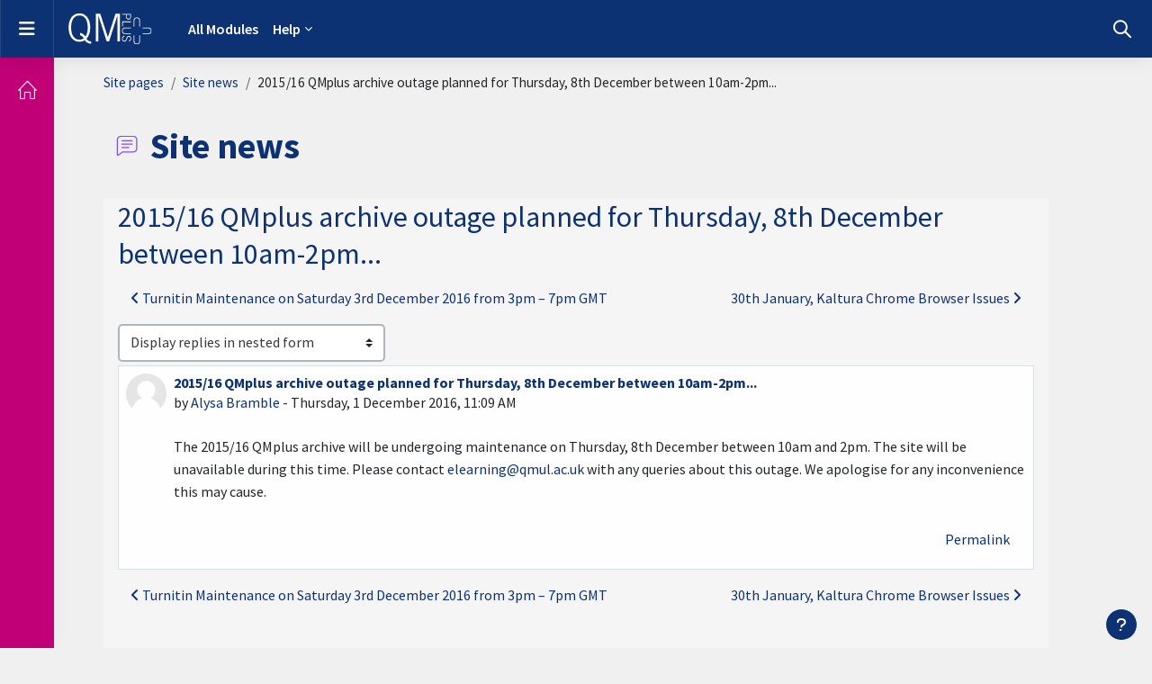

--- FILE ---
content_type: text/html; charset=utf-8
request_url: https://qmplus.qmul.ac.uk/mod/forum/discuss.php?d=112453
body_size: 13009
content:
<!DOCTYPE html>

<html  dir="ltr" lang="en" xml:lang="en">
<head>
    <title>MyQMUL: 2015/16 QMplus archive outage planned for Thursday, 8th December between 10am-2pm... | MyQMUL</title>
    <link rel="shortcut icon" href="//qmplus.qmul.ac.uk/pluginfile.php/1/theme_catawesome/favicon/1768407878/favicon.ico" />
    <meta http-equiv="Content-Type" content="text/html; charset=utf-8" />
<meta name="keywords" content="moodle, MyQMUL: 2015/16 QMplus archive outage planned for Thursday, 8th December between 10am-2pm... | MyQMUL" />
<link rel="stylesheet" type="text/css" href="https://qmplus.qmul.ac.uk/theme/yui_combo.php?rollup/3.18.1/yui-moodlesimple-min.css" /><script id="firstthemesheet" type="text/css">/** Required in order to fix style inclusion problems in IE with YUI **/</script><link rel="stylesheet" type="text/css" href="https://qmplus.qmul.ac.uk/theme/styles.php/catawesome/1768407878_1765921296/all" />
<script>
//<![CDATA[
var M = {}; M.yui = {};
M.pageloadstarttime = new Date();
M.cfg = {"wwwroot":"https:\/\/qmplus.qmul.ac.uk","apibase":"https:\/\/qmplus.qmul.ac.uk\/r.php\/api","homeurl":{},"sesskey":"en3XO8SMCJ","sessiontimeout":"7200","sessiontimeoutwarning":1200,"themerev":"1768407878","slasharguments":1,"theme":"catawesome","iconsystemmodule":"core\/icon_system_fontawesome","jsrev":"1765920298","admin":"admin","svgicons":true,"usertimezone":"Europe\/London","language":"en","courseId":1,"courseContextId":2,"contextid":26,"contextInstanceId":3,"langrev":1765920298,"templaterev":"1765920298","siteId":1,"userId":0};var yui1ConfigFn = function(me) {if(/-skin|reset|fonts|grids|base/.test(me.name)){me.type='css';me.path=me.path.replace(/\.js/,'.css');me.path=me.path.replace(/\/yui2-skin/,'/assets/skins/sam/yui2-skin')}};
var yui2ConfigFn = function(me) {var parts=me.name.replace(/^moodle-/,'').split('-'),component=parts.shift(),module=parts[0],min='-min';if(/-(skin|core)$/.test(me.name)){parts.pop();me.type='css';min=''}
if(module){var filename=parts.join('-');me.path=component+'/'+module+'/'+filename+min+'.'+me.type}else{me.path=component+'/'+component+'.'+me.type}};
YUI_config = {"debug":false,"base":"https:\/\/qmplus.qmul.ac.uk\/lib\/yuilib\/3.18.1\/","comboBase":"https:\/\/qmplus.qmul.ac.uk\/theme\/yui_combo.php?","combine":true,"filter":null,"insertBefore":"firstthemesheet","groups":{"yui2":{"base":"https:\/\/qmplus.qmul.ac.uk\/lib\/yuilib\/2in3\/2.9.0\/build\/","comboBase":"https:\/\/qmplus.qmul.ac.uk\/theme\/yui_combo.php?","combine":true,"ext":false,"root":"2in3\/2.9.0\/build\/","patterns":{"yui2-":{"group":"yui2","configFn":yui1ConfigFn}}},"moodle":{"name":"moodle","base":"https:\/\/qmplus.qmul.ac.uk\/theme\/yui_combo.php?m\/1765920298\/","combine":true,"comboBase":"https:\/\/qmplus.qmul.ac.uk\/theme\/yui_combo.php?","ext":false,"root":"m\/1765920298\/","patterns":{"moodle-":{"group":"moodle","configFn":yui2ConfigFn}},"filter":null,"modules":{"moodle-core-actionmenu":{"requires":["base","event","node-event-simulate"]},"moodle-core-blocks":{"requires":["base","node","io","dom","dd","dd-scroll","moodle-core-dragdrop","moodle-core-notification"]},"moodle-core-chooserdialogue":{"requires":["base","panel","moodle-core-notification"]},"moodle-core-dragdrop":{"requires":["base","node","io","dom","dd","event-key","event-focus","moodle-core-notification"]},"moodle-core-event":{"requires":["event-custom"]},"moodle-core-handlebars":{"condition":{"trigger":"handlebars","when":"after"}},"moodle-core-lockscroll":{"requires":["plugin","base-build"]},"moodle-core-maintenancemodetimer":{"requires":["base","node"]},"moodle-core-notification":{"requires":["moodle-core-notification-dialogue","moodle-core-notification-alert","moodle-core-notification-confirm","moodle-core-notification-exception","moodle-core-notification-ajaxexception"]},"moodle-core-notification-dialogue":{"requires":["base","node","panel","escape","event-key","dd-plugin","moodle-core-widget-focusafterclose","moodle-core-lockscroll"]},"moodle-core-notification-alert":{"requires":["moodle-core-notification-dialogue"]},"moodle-core-notification-confirm":{"requires":["moodle-core-notification-dialogue"]},"moodle-core-notification-exception":{"requires":["moodle-core-notification-dialogue"]},"moodle-core-notification-ajaxexception":{"requires":["moodle-core-notification-dialogue"]},"moodle-core_availability-form":{"requires":["base","node","event","event-delegate","panel","moodle-core-notification-dialogue","json"]},"moodle-course-categoryexpander":{"requires":["node","event-key"]},"moodle-course-dragdrop":{"requires":["base","node","io","dom","dd","dd-scroll","moodle-core-dragdrop","moodle-core-notification","moodle-course-coursebase","moodle-course-util"]},"moodle-course-management":{"requires":["base","node","io-base","moodle-core-notification-exception","json-parse","dd-constrain","dd-proxy","dd-drop","dd-delegate","node-event-delegate"]},"moodle-course-util":{"requires":["node"],"use":["moodle-course-util-base"],"submodules":{"moodle-course-util-base":{},"moodle-course-util-section":{"requires":["node","moodle-course-util-base"]},"moodle-course-util-cm":{"requires":["node","moodle-course-util-base"]}}},"moodle-form-dateselector":{"requires":["base","node","overlay","calendar"]},"moodle-form-shortforms":{"requires":["node","base","selector-css3","moodle-core-event"]},"moodle-question-chooser":{"requires":["moodle-core-chooserdialogue"]},"moodle-question-searchform":{"requires":["base","node"]},"moodle-availability_completion-form":{"requires":["base","node","event","moodle-core_availability-form"]},"moodle-availability_date-form":{"requires":["base","node","event","io","moodle-core_availability-form"]},"moodle-availability_grade-form":{"requires":["base","node","event","moodle-core_availability-form"]},"moodle-availability_group-form":{"requires":["base","node","event","moodle-core_availability-form"]},"moodle-availability_grouping-form":{"requires":["base","node","event","moodle-core_availability-form"]},"moodle-availability_profile-form":{"requires":["base","node","event","moodle-core_availability-form"]},"moodle-availability_xp-form":{"requires":["base","node","event","handlebars","moodle-core_availability-form"]},"moodle-mod_aspirelists-inline_display":{"requires":["base","node","event","event-delegate"]},"moodle-mod_assign-history":{"requires":["node","transition"]},"moodle-mod_attendance-groupfilter":{"requires":["base","node"]},"moodle-mod_checklist-linkselect":{"requires":["node","event-valuechange"]},"moodle-mod_hsuforum-article":{"requires":["base","node","event","router","core_rating","querystring","moodle-mod_hsuforum-io","moodle-mod_hsuforum-livelog"]},"moodle-mod_hsuforum-io":{"requires":["base","io-base","io-form","io-upload-iframe","json-parse"]},"moodle-mod_hsuforum-livelog":{"requires":["widget"]},"moodle-mod_quiz-autosave":{"requires":["base","node","event","event-valuechange","node-event-delegate","io-form","datatype-date-format"]},"moodle-mod_quiz-dragdrop":{"requires":["base","node","io","dom","dd","dd-scroll","moodle-core-dragdrop","moodle-core-notification","moodle-mod_quiz-quizbase","moodle-mod_quiz-util-base","moodle-mod_quiz-util-page","moodle-mod_quiz-util-slot","moodle-course-util"]},"moodle-mod_quiz-modform":{"requires":["base","node","event"]},"moodle-mod_quiz-questionchooser":{"requires":["moodle-core-chooserdialogue","moodle-mod_quiz-util","querystring-parse"]},"moodle-mod_quiz-quizbase":{"requires":["base","node"]},"moodle-mod_quiz-toolboxes":{"requires":["base","node","event","event-key","io","moodle-mod_quiz-quizbase","moodle-mod_quiz-util-slot","moodle-core-notification-ajaxexception"]},"moodle-mod_quiz-util":{"requires":["node","moodle-core-actionmenu"],"use":["moodle-mod_quiz-util-base"],"submodules":{"moodle-mod_quiz-util-base":{},"moodle-mod_quiz-util-slot":{"requires":["node","moodle-mod_quiz-util-base"]},"moodle-mod_quiz-util-page":{"requires":["node","moodle-mod_quiz-util-base"]}}},"moodle-message_airnotifier-toolboxes":{"requires":["base","node","io"]},"moodle-block_xp-filters":{"requires":["base","node","moodle-core-dragdrop","moodle-core-notification-confirm","moodle-block_xp-rulepicker"]},"moodle-block_xp-notification":{"requires":["base","node","handlebars","button-plugin","moodle-core-notification-dialogue"]},"moodle-block_xp-rulepicker":{"requires":["base","node","handlebars","moodle-core-notification-dialogue"]},"moodle-editor_atto-editor":{"requires":["node","transition","io","overlay","escape","event","event-simulate","event-custom","node-event-html5","node-event-simulate","yui-throttle","moodle-core-notification-dialogue","moodle-editor_atto-rangy","handlebars","timers","querystring-stringify"]},"moodle-editor_atto-plugin":{"requires":["node","base","escape","event","event-outside","handlebars","event-custom","timers","moodle-editor_atto-menu"]},"moodle-editor_atto-menu":{"requires":["moodle-core-notification-dialogue","node","event","event-custom"]},"moodle-editor_atto-rangy":{"requires":[]},"moodle-report_eventlist-eventfilter":{"requires":["base","event","node","node-event-delegate","datatable","autocomplete","autocomplete-filters"]},"moodle-report_loglive-fetchlogs":{"requires":["base","event","node","io","node-event-delegate"]},"moodle-gradereport_history-userselector":{"requires":["escape","event-delegate","event-key","handlebars","io-base","json-parse","moodle-core-notification-dialogue"]},"moodle-qbank_editquestion-chooser":{"requires":["moodle-core-chooserdialogue"]},"moodle-tool_lp-dragdrop-reorder":{"requires":["moodle-core-dragdrop"]},"moodle-local_kaltura-lticontainer":{"requires":["base","node"]},"moodle-local_kaltura-ltipanel":{"requires":["base","node","panel","node-event-simulate"]},"moodle-local_kaltura-ltiservice":{"requires":["base","node","node-event-simulate"]},"moodle-local_kaltura-ltitinymcepanel":{"requires":["base","node","panel","node-event-simulate"]},"moodle-assignfeedback_editpdf-editor":{"requires":["base","event","node","io","graphics","json","event-move","event-resize","transition","querystring-stringify-simple","moodle-core-notification-dialog","moodle-core-notification-alert","moodle-core-notification-warning","moodle-core-notification-exception","moodle-core-notification-ajaxexception"]},"moodle-atto_accessibilitychecker-button":{"requires":["color-base","moodle-editor_atto-plugin"]},"moodle-atto_accessibilityhelper-button":{"requires":["moodle-editor_atto-plugin"]},"moodle-atto_align-button":{"requires":["moodle-editor_atto-plugin"]},"moodle-atto_bfimage-button":{"requires":["moodle-editor_atto-plugin"]},"moodle-atto_bflink-button":{"requires":["moodle-editor_atto-plugin"]},"moodle-atto_bold-button":{"requires":["moodle-editor_atto-plugin"]},"moodle-atto_charmap-button":{"requires":["moodle-editor_atto-plugin"]},"moodle-atto_clear-button":{"requires":["moodle-editor_atto-plugin"]},"moodle-atto_collapse-button":{"requires":["moodle-editor_atto-plugin"]},"moodle-atto_computing-button":{"requires":["moodle-editor_atto-plugin","moodle-core-event","io","event-valuechange","tabview","array-extras"]},"moodle-atto_echo360attoplugin-button":{"requires":["moodle-editor_atto-plugin"]},"moodle-atto_embedquestion-button":{"requires":["moodle-editor_atto-plugin"]},"moodle-atto_emojipicker-button":{"requires":["moodle-editor_atto-plugin"]},"moodle-atto_emoticon-button":{"requires":["moodle-editor_atto-plugin"]},"moodle-atto_equation-button":{"requires":["moodle-editor_atto-plugin","moodle-core-event","io","event-valuechange","tabview","array-extras"]},"moodle-atto_fontfamily-button":{"requires":["moodle-editor_atto-plugin"]},"moodle-atto_fullscreen-button":{"requires":["event-resize","moodle-editor_atto-plugin"]},"moodle-atto_h5p-button":{"requires":["moodle-editor_atto-plugin"]},"moodle-atto_html-beautify":{},"moodle-atto_html-button":{"requires":["promise","moodle-editor_atto-plugin","moodle-atto_html-beautify","moodle-atto_html-codemirror","event-valuechange"]},"moodle-atto_html-codemirror":{"requires":["moodle-atto_html-codemirror-skin"]},"moodle-atto_htmlplus-beautify":{},"moodle-atto_htmlplus-button":{"requires":["moodle-editor_atto-plugin","moodle-atto_htmlplus-beautify","moodle-atto_htmlplus-codemirror","event-valuechange"]},"moodle-atto_htmlplus-codemirror":{"requires":["moodle-atto_htmlplus-codemirror-skin"]},"moodle-atto_image-button":{"requires":["moodle-editor_atto-plugin"]},"moodle-atto_indent-button":{"requires":["moodle-editor_atto-plugin"]},"moodle-atto_italic-button":{"requires":["moodle-editor_atto-plugin"]},"moodle-atto_kalturamedia-button":{"requires":["moodle-editor_atto-plugin"]},"moodle-atto_link-button":{"requires":["moodle-editor_atto-plugin"]},"moodle-atto_managefiles-button":{"requires":["moodle-editor_atto-plugin"]},"moodle-atto_managefiles-usedfiles":{"requires":["node","escape"]},"moodle-atto_media-button":{"requires":["moodle-editor_atto-plugin","moodle-form-shortforms"]},"moodle-atto_noautolink-button":{"requires":["moodle-editor_atto-plugin"]},"moodle-atto_orderedlist-button":{"requires":["moodle-editor_atto-plugin"]},"moodle-atto_recordrtc-button":{"requires":["moodle-editor_atto-plugin","moodle-atto_recordrtc-recording"]},"moodle-atto_recordrtc-recording":{"requires":["moodle-atto_recordrtc-button"]},"moodle-atto_rtl-button":{"requires":["moodle-editor_atto-plugin"]},"moodle-atto_snippet-button":{"requires":["moodle-editor_atto-plugin"]},"moodle-atto_strike-button":{"requires":["moodle-editor_atto-plugin"]},"moodle-atto_subscript-button":{"requires":["moodle-editor_atto-plugin"]},"moodle-atto_superscript-button":{"requires":["moodle-editor_atto-plugin"]},"moodle-atto_table-button":{"requires":["moodle-editor_atto-plugin","moodle-editor_atto-menu","event","event-valuechange"]},"moodle-atto_title-button":{"requires":["moodle-editor_atto-plugin"]},"moodle-atto_underline-button":{"requires":["moodle-editor_atto-plugin"]},"moodle-atto_undo-button":{"requires":["moodle-editor_atto-plugin"]},"moodle-atto_unorderedlist-button":{"requires":["moodle-editor_atto-plugin"]}}},"gallery":{"name":"gallery","base":"https:\/\/qmplus.qmul.ac.uk\/lib\/yuilib\/gallery\/","combine":true,"comboBase":"https:\/\/qmplus.qmul.ac.uk\/theme\/yui_combo.php?","ext":false,"root":"gallery\/1765920298\/","patterns":{"gallery-":{"group":"gallery"}}}},"modules":{"core_filepicker":{"name":"core_filepicker","fullpath":"https:\/\/qmplus.qmul.ac.uk\/lib\/javascript.php\/1765920298\/repository\/filepicker.js","requires":["base","node","node-event-simulate","json","async-queue","io-base","io-upload-iframe","io-form","yui2-treeview","panel","cookie","datatable","datatable-sort","resize-plugin","dd-plugin","escape","moodle-core_filepicker","moodle-core-notification-dialogue"]},"core_comment":{"name":"core_comment","fullpath":"https:\/\/qmplus.qmul.ac.uk\/lib\/javascript.php\/1765920298\/comment\/comment.js","requires":["base","io-base","node","json","yui2-animation","overlay","escape"]}},"logInclude":[],"logExclude":[],"logLevel":null};
M.yui.loader = {modules: {}};

//]]>
</script>
<link rel="alternate" type="application/rss+xml" title="MyQMUL: Site news" href="https://qmplus.qmul.ac.uk/rss/file.php/26/dac117c0f5684b1818396d13f7592df9/mod_forum/2/rss.xml" />
<meta name="moodle-validation" content="be00aa8ff821040a99d712a065054d52" />
<!-- Google tag (gtag.js) -->
<script async src="https://www.googletagmanager.com/gtag/js?id=G-2LDYRTL88Z"></script>
<script>
  window.dataLayer = window.dataLayer || [];
  function gtag(){dataLayer.push(arguments);}
  gtag('js', new Date());

  gtag('config', 'G-2LDYRTL88Z');
</script>


<script type="text/javascript">

  var _gaq = _gaq || [];
  _gaq.push(['_setAccount', 'UA-40382424-1']);
  _gaq.push(['_setDomainName', 'qmul.ac.uk']);
  _gaq.push(['_trackPageview']);

  (function() {
    var ga = document.createElement('script'); ga.type = 'text/javascript'; ga.async = true;
    ga.src = ('https:' == document.location.protocol ? 'https://ssl' : 'http://www') + '.google-analytics.com/ga.js';
    var s = document.getElementsByTagName('script')[0]; s.parentNode.insertBefore(ga, s);
  })();

</script>

<!-- Matomo -->
<script>
  var _paq = window._paq = window._paq || [];
  /* tracker methods like "setCustomDimension" should be called before "trackPageView" */
  _paq.push(['trackPageView']);
  _paq.push(['enableLinkTracking']);
  (function() {
    var u="https://analytics.euoffice.catalyst-eu.net/";
    _paq.push(['setTrackerUrl', u+'matomo.php']);
    _paq.push(['setSiteId', '6']);
    var d=document, g=d.createElement('script'), s=d.getElementsByTagName('script')[0];
    g.async=true; g.src=u+'matomo.js'; s.parentNode.insertBefore(g,s);
  })();
</script>
<!-- End Matomo Code -->

<!-- Dynatrace -->
<script type="text/javascript" src="https://dok.js-cdn.dynatrace.com/jstag/17dc3dca4c8/bf91175sbx/12467143fd6c3876_complete.js" crossorigin="anonymous"></script>
<!-- End Dynatrace  Code -->
    <meta name="viewport" content="width=device-width, initial-scale=1.0">
    <link rel="preconnect" href="https://fonts.googleapis.com"> <link rel="preconnect" href="https://fonts.gstatic.com" crossorigin> <link href="https://fonts.googleapis.com/css2?family=Poppins:ital,wght@0,500;0,700;1,500;1,700&family=Source+Sans+Pro:wght@300;400;600;700&display=swap" rel="stylesheet">
</head>

<body  id="page-mod-forum-discuss" class="format-site  path-mod path-mod-forum chrome dir-ltr lang-en yui-skin-sam yui3-skin-sam qmplus-qmul-ac-uk pagelayout-incourse course-1 context-26 cmid-3 cm-type-forum notloggedin theme uses-drawers hamburger-left custom-header hasprogress" >

<div class="toast-wrapper mx-auto py-0 fixed-top" role="status" aria-live="polite"></div>

<div id="page-wrapper" class="d-print-block">

    <div>
    <a class="sr-only sr-only-focusable" href="#maincontent">Skip to main content</a>
</div><script src="https://qmplus.qmul.ac.uk/lib/javascript.php/1765920298/lib/polyfills/polyfill.js"></script>
<script src="https://qmplus.qmul.ac.uk/theme/yui_combo.php?rollup/3.18.1/yui-moodlesimple-min.js"></script><script src="https://qmplus.qmul.ac.uk/theme/jquery.php/core/jquery-3.7.1.min.js"></script>
<script src="https://qmplus.qmul.ac.uk/lib/javascript.php/1765920298/lib/javascript-static.js"></script>
<script>
//<![CDATA[
document.body.className += ' jsenabled';
//]]>
</script>


<!-- Queen Mary, University of London -->

    <nav class="fixed-top navbar navbar-expand moodle-has-zindex" aria-label="Site navigation">
        <div data-region="drawer-toggle" class="drawer-toggle hamburger-left">
            <button aria-expanded="false" aria-controls="nav-drawer" type="button" class="navbar-toggler aabtn d-block" data-action="toggle-drawer" data-side="left" data-preference="drawer-open-nav"><i class="icon fa fa-bars fa-fw " aria-hidden="true" ></i><span class="sr-only">Side panel</span></button>
        </div>
    
        <a href="https://qmplus.qmul.ac.uk" class="navbar-brand d-flex align-items-center m-0 p-0 aabtn has-logo 
            ">
            <span class="logo">
                <img src="//qmplus.qmul.ac.uk/pluginfile.php/1/theme_catawesome/logo/1768407878/qm-logo-white.svg" alt="MyQMUL">
            </span>
    
        </a>
    
    
        <ul class="navbar-nav d-none d-md-flex">
            <!-- my_courses -->
            
            <li class="primary-navigation">
                <nav class="moremenu navigation">
                    <ul id="moremenu-697684aa8b5b2-navbar-nav" role="menubar" class="nav more-nav navbar-nav">
                                <li data-key="home" class="nav-item" role="none" data-forceintomoremenu="false">
                                            <a role="menuitem" class="nav-link active "
                                                href="https://qmplus.qmul.ac.uk/"
                                                
                                                aria-current="true"
                                                data-disableactive="true"
                                                
                                            >
                                                Home
                                            </a>
                                </li>
                                <li data-key="" class="nav-item" role="none" data-forceintomoremenu="false">
                                            <a role="menuitem" class="nav-link  "
                                                href="https://qmplus.qmul.ac.uk/course/"
                                                
                                                
                                                data-disableactive="true"
                                                tabindex="-1"
                                            >
                                                All Modules
                                            </a>
                                </li>
                                <li class="dropdown nav-item" role="none" data-forceintomoremenu="false">
                                    <a class="dropdown-toggle nav-link  " id="drop-down-697684aa8b4b9" role="menuitem" data-toggle="dropdown"
                                        aria-haspopup="true" aria-expanded="false" href="#" aria-controls="drop-down-menu-697684aa8b4b9"
                                        
                                        
                                        tabindex="-1"
                                    >
                                        Help
                                    </a>
                                    <div class="dropdown-menu" role="menu" id="drop-down-menu-697684aa8b4b9" aria-labelledby="drop-down-697684aa8b4b9">
                                                    <a class="dropdown-item" role="menuitem" href="http://its.qmul.ac.uk"  data-disableactive="true" tabindex="-1"
                                                        
                                                    >
                                                        Raise a Ticket
                                                    </a>
                                                    <a class="dropdown-item" role="menuitem" href="https://elearning.qmul.ac.uk/learning-applications/qmplus/"  data-disableactive="true" tabindex="-1"
                                                        
                                                    >
                                                        User Guides
                                                    </a>
                                    </div>
                                </li>
                        <li role="none" class="nav-item dropdown dropdownmoremenu d-none" data-region="morebutton">
                            <a class="dropdown-toggle nav-link " href="#" id="moremenu-dropdown-697684aa8b5b2" role="menuitem" data-toggle="dropdown" aria-haspopup="true" aria-expanded="false" tabindex="-1">
                                More
                            </a>
                            <ul class="dropdown-menu dropdown-menu-left" data-region="moredropdown" aria-labelledby="moremenu-dropdown-697684aa8b5b2" role="menu">
                            </ul>
                        </li>
                    </ul>
                </nav>
            </li>
        </ul>
    
        <div id="usernavigation" class="navbar-nav ms-auto">
            <div id="searchinput-navbar-697684aa8d0fa697684aa8bccc2" class="simplesearchform">
    <div class="collapse" id="searchform-navbar">
        <form autocomplete="off" action="https://qmplus.qmul.ac.uk/search/index.php" method="get" accept-charset="utf-8" class="mform d-flex flex-wrap align-items-center searchform-navbar">
                <input type="hidden" name="context" value="26">
            <div class="input-group" role="group" aria-labelledby="searchgrouplabel-697684aa8d0fa697684aa8bccc2">
                    <span id="searchgrouplabel-697684aa8d0fa697684aa8bccc2" class="sr-only">Site-wide search</span>
                <label for="searchinput-697684aa8d0fa697684aa8bccc2">
                    <span class="sr-only">Search</span>
                </label>
                    <input type="text"
                       id="searchinput-697684aa8d0fa697684aa8bccc2"
                       class="form-control withclear"
                       placeholder="Search"
                       aria-label="Search"
                       name="q"
                       data-region="input"
                       autocomplete="off"
                    >
                    <a class="btn btn-close"
                        data-action="closesearch"
                        data-toggle="collapse"
                        href="#searchform-navbar"
                        role="button"
                        title="Close"
                    >
                        <i class="icon fa fa-xmark fa-fw " aria-hidden="true" ></i>
                        <span class="sr-only">Close</span>
                    </a>
                <div class="input-group-append">
                    <button type="submit" class="btn btn-submit" data-action="submit" title="Perform search">
                        <i class="icon fa fa-magnifying-glass fa-fw " aria-hidden="true" ></i>
                        <span class="sr-only">Perform search</span>
                    </button>
                </div>
            </div>
        </form>
    </div>
    <a
        class="btn btn-open rounded-0 nav-link"
        data-toggle="collapse"
        data-action="opensearch"
        href="#searchform-navbar"
        role="button"
        aria-expanded="false"
        aria-controls="searchform-navbar"
        title="Toggle search input"
    >
        <i class="icon fa fa-magnifying-glass fa-fw " aria-hidden="true" ></i>
        <span class="sr-only">Toggle search input</span>
    </a>
</div>
            
            <div class="d-flex align-items-stretch usermenu-container" data-region="usermenu">
            </div>
            
        </div>
    </nav>

    <div id="page" data-region="mainpage" data-usertour="scroller" class="drawers   drag-container">
        <div id="topofscroll" class="main-inner">
            <div class="drawer-toggles d-flex">
            </div>
            <header id="page-header" class="header-maxwidth d-print-none">
    <div class="w-100">
        <div class="d-flex flex-wrap">
            <div id="page-navbar">
                <nav aria-label="Breadcrumb">
    <ol class="breadcrumb">
                <li class="breadcrumb-item">
                    <a href="https://qmplus.qmul.ac.uk/?redirect=0"
                        
                        title="QMplus - The Online Learning Environment of Queen Mary University of London"
                        
                    >
                        Site pages
                    </a>
                </li>
        
                <li class="breadcrumb-item">
                    <a href="https://qmplus.qmul.ac.uk/mod/forum/view.php?id=3"
                        
                        title="Forum"
                        
                    >
                        Site news
                    </a>
                </li>
        
                <li class="breadcrumb-item">
                    <span >
                        2015/16 QMplus archive outage planned for Thursday, 8th December between 10am-2pm...
                    </span>
                </li>
        </ol>
</nav>
            </div>
            <div class="ms-auto d-flex">
                
            </div>
            <div id="course-header">
                
            </div>
        </div>
        <div class="d-flex align-items-center">
            <div class="me-auto d-flex flex-column">
                <div>
                    <div class="page-context-header d-flex flex-wrap align-items-center mb-2">
    <div class="page-header-image">
        <div class="collaboration activityiconcontainer icon-size-6 modicon_forum"><img class="icon activityicon " aria-hidden="true" src="https://qmplus.qmul.ac.uk/theme/image.php/catawesome/forum/1768407878/monologo?filtericon=1" alt="" /></div>
    </div>
    <div class="page-header-headings">
        <h1 class="h2 mb-0">Site news</h1>
    </div>
</div>
                </div>
                <div>
                </div>
            </div>
            <div class="header-actions-container ms-auto" data-region="header-actions-container">
                <div class="header-action ms-2"></div>
            </div>
        </div>
    </div>
</header>


                <div class="secondary-navigation d-print-none">
                    <nav class="moremenu navigation">
                        <ul id="moremenu-697684aa8b32a-nav-tabs" role="menubar" class="nav more-nav nav-tabs">
                                        <li data-key="modulepage" class="nav-item" role="none" data-forceintomoremenu="false">
                                                    <a role="menuitem" class="nav-link active active_tree_node "
                                                        href="https://qmplus.qmul.ac.uk/mod/forum/view.php?id=3"
                                                        
                                                        aria-current="true"
                                                        data-disableactive="true"
                                                        
                                                    >
                                                        Forum
                                                    </a>
                                        </li>
                                        <li data-key="0" class="nav-item" role="none" data-forceintomoremenu="false">
                                                    <a role="menuitem" class="nav-link  "
                                                        href="https://qmplus.qmul.ac.uk/rss/file.php/26/dac117c0f5684b1818396d13f7592df9/mod_forum/2/rss.xml"
                                                        
                                                        
                                                        data-disableactive="true"
                                                        tabindex="-1"
                                                    >
                                                        RSS feed of discussions
                                                    </a>
                                        </li>
                            <li role="none" class="nav-item dropdown dropdownmoremenu d-none" data-region="morebutton">
                                <a class="dropdown-toggle nav-link " href="#" id="moremenu-dropdown-697684aa8b32a" role="menuitem" data-toggle="dropdown" aria-haspopup="true" aria-expanded="false" tabindex="-1">
                                    More
                                </a>
                                <ul class="dropdown-menu dropdown-menu-left" data-region="moredropdown" aria-labelledby="moremenu-dropdown-697684aa8b32a" role="menu">
                                </ul>
                            </li>
                        </ul>
                    </nav>
                </div>

            <div id="page-content" class="pb-6 d-print-block clearfix">
                <div id="region-main-box">
                    <div id="region-main">

                        <span class="notifications" id="user-notifications"></span>
                            <span id="maincontent"></span>
                            <div class="activity-header" data-for="page-activity-header"></div>
                        <div role="main"><h2 class="discussionname">2015/16 QMplus archive outage planned for Thursday, 8th December between 10am-2pm...</h2><div id="discussion-container-697684aa946c4697684aa8bccc7" data-content="forum-discussion">
    <div class="discussion-nav clearfix"><ul><li class="prev-discussion"><a aria-label="Previous discussion: Turnitin Maintenance on Saturday 3rd December 2016 from 3pm – 7pm GMT " class="btn btn-link" href="https://qmplus.qmul.ac.uk/mod/forum/discuss.php?d=112267"><span class="activity-navigation-arrow left-arrow">
	<i class="fa fa-angle-left"></i>
</span> Turnitin Maintenance on Saturday 3rd December 2016 from 3pm – 7pm GMT </a></li><li class="next-discussion"><a aria-label="Next discussion: 30th January, Kaltura Chrome Browser Issues " class="btn btn-link" href="https://qmplus.qmul.ac.uk/mod/forum/discuss.php?d=119166">30th January, Kaltura Chrome Browser Issues  <span class="activity-navigation-arrow right-arrow"">
	<i class="fa fa-angle-right"></i>
</span></a></li></ul></div>

    <div class="d-flex flex-column flex-sm-row mb-1">
        <div></div>
        <div class=""><div class="singleselect d-inline-block">
    <form method="get" action="https://qmplus.qmul.ac.uk/mod/forum/discuss.php" id="mode">
            <input type="hidden" name="d" value="112453">
            <label for="single_select697684aa8bccc6" class="accesshide">
                Display mode
            </label>
        <select  id="single_select697684aa8bccc6" class="custom-select singleselect" name="mode"
                 >
                    <option  value="1" >Display replies flat, with oldest first</option>
                    <option  value="-1" >Display replies flat, with newest first</option>
                    <option  value="2" >Display replies in threaded form</option>
                    <option  value="3" selected>Display replies in nested form</option>
        </select>
        <noscript>
            <input type="submit" class="btn btn-secondary ms-1" value="Go">
        </noscript>
    </form>
</div></div>
        <div class="ms-2"></div>
    </div>


<article
        id="p164742"
        class="forum-post-container mb-2"
        data-post-id="164742"
        data-region="post"
        data-target="164742-target"
        tabindex="0"
        aria-labelledby="post-header-164742-697684aa9349f697684aa8bccc5"
        aria-describedby="post-content-164742"
    >
        <div
            class="d-flex border p-2 mb-2 forumpost focus-target  firstpost starter"
            aria-label='2015/16 QMplus archive outage planned for Thursday, 8th December between 10am-2pm... by Alysa Bramble'
            data-post-id="164742" data-content="forum-post"
        >
            
    
            <div class="d-flex flex-column w-100"  data-region-content="forum-post-core">
                <header id="post-header-164742-697684aa9349f697684aa8bccc5" class="mb-2 header row d-flex">
                            <div class="me-2" style="width: 45px;">
                                    <img
                                        class="rounded-circle w-100"
                                        src="https://qmplus.qmul.ac.uk/theme/image.php/catawesome/core/1768407878/u/f1"
                                        alt="Picture of Alysa Bramble"
                                        aria-hidden="true"
                                        title="Picture of Alysa Bramble"
                                    >
                            </div>
                    <div class="d-flex flex-column">
                            <h3 class="h6 font-weight-bold mb-0" data-region-content="forum-post-core-subject" data-reply-subject="Re: 2015/16 QMplus archive outage planned for Thursday, 8th December between 10am-2pm..." >2015/16 QMplus archive outage planned for Thursday, 8th December between 10am-2pm...</h3>
                            <div class="mb-3" tabindex="-1">
                                by <a href="https://qmplus.qmul.ac.uk/user/view.php?id=16&course=1">Alysa Bramble</a> - <time datetime="2016-12-01T11:09:31+00:00">Thursday, 1 December 2016, 11:09 AM</time>
                        </div>
                            <span class="sr-only">Number of replies: 0</span>
                    </div>
                </header>
    
                <div class="d-flex body-content-container">
                            <div class="me-2 author-groups-container" style="width: 45px; flex-shrink: 0">
                            </div>
    
                    <div class="no-overflow w-100 content-alignment-container">
                        <div id="post-content-164742" class="post-content-container">
                            <p class="p1"><span class="s1">The 2015/16 QMplus archive will be undergoing maintenance on Thursday, 8th December between 10am and 2pm. The site will be unavailable during this time. Please contact <a href="mailto:elearning@qmul.ac.uk"><span class="s2">elearning@qmul.ac.uk</span></a> with any queries about this outage. We apologise for any inconvenience this may cause.</span></p>
                        </div>
    
    
    
                            
    
    
                                <div class="d-flex flex-wrap">
                                        <div
                                            class="post-actions d-flex align-self-end justify-content-end flex-wrap ms-auto p-1"
                                            data-region="post-actions-container"
                                            role="menubar"
                                            aria-label='2015/16 QMplus archive outage planned for Thursday, 8th December between 10am-2pm... by Alysa Bramble'
                                            aria-controls="p164742"
                                        >
                                                    <a
                                                        data-region="post-action"
                                                        href="https://qmplus.qmul.ac.uk/mod/forum/discuss.php?d=112453#p164742"
                                                        class="btn btn-link"
                                                        title="Permanent link to this post"
                                                        aria-label="Permanent link to this post"
                                                        role="menuitem"
                                                    >
                                                        Permalink
                                                    </a>
                                        </div>
                                </div>
    
                            
                    </div>
                </div>
            </div>
        </div>
    
        <div class="indent" data-region="replies-container">
        </div>
    </article>

<div class="discussion-nav clearfix"><ul><li class="prev-discussion"><a aria-label="Previous discussion: Turnitin Maintenance on Saturday 3rd December 2016 from 3pm – 7pm GMT " class="btn btn-link" href="https://qmplus.qmul.ac.uk/mod/forum/discuss.php?d=112267"><span class="activity-navigation-arrow left-arrow">
	<i class="fa fa-angle-left"></i>
</span> Turnitin Maintenance on Saturday 3rd December 2016 from 3pm – 7pm GMT </a></li><li class="next-discussion"><a aria-label="Next discussion: 30th January, Kaltura Chrome Browser Issues " class="btn btn-link" href="https://qmplus.qmul.ac.uk/mod/forum/discuss.php?d=119166">30th January, Kaltura Chrome Browser Issues  <span class="activity-navigation-arrow right-arrow"">
	<i class="fa fa-angle-right"></i>
</span></a></li></ul></div>
</div></div>
                        <div class="mt-5 mb-1 activity-navigation container-fluid">
<div class="row">
    <div class="col-md-4">        <div class="float-start">
            
        </div>
</div>
    <div class="col-md-4">        <div class="mdl-align">
            <div class="urlselect">
    <form method="post" action="https://qmplus.qmul.ac.uk/course/jumpto.php" class="d-flex flex-wrap align-items-center" id="url_select_f697684aa8bccc3">
        <input type="hidden" name="sesskey" value="en3XO8SMCJ">
            <label for="jump-to-activity" class="sr-only">
                Jump to...
            </label>
        <select  id="jump-to-activity" class="custom-select urlselect" name="jump"
                 >
                    <option value="" selected >Jump to...</option>
                    <option value="/mod/page/view.php?id=85412&amp;forceview=1"  >Site Policies &amp; Guidelines</option>
                    <option value="/mod/page/view.php?id=85646&amp;forceview=1"  >How to guides for staff</option>
                    <option value="/mod/page/view.php?id=131009&amp;forceview=1"  >Working with the HSS Template Elements</option>
        </select>
            <noscript>
                <input type="submit" class="btn btn-secondary ms-1" value="Go">
            </noscript>
    </form>
</div>

        </div>
</div>
    <div class="col-md-4">        <div class="float-end">
                <a href="https://qmplus.qmul.ac.uk/mod/page/view.php?id=85412&forceview=1" id="next-activity-link" class="btn btn-link" >Site Policies &amp; Guidelines <span class="activity-navigation-arrow right-arrow"">
	<i class="fa fa-angle-right"></i>
</span></a>

        </div>
</div>
</div>
</div>
                        
                    </div>
                </div>
            </div>
        </div>
        <footer id="page-footer" data-region="mainpage" class="bg-inverse">
            <div data-region="footer-container-popover">
                <button class="btn btn-icon btn-primary icon-no-margin btn-footer-popover" data-action="footer-popover" aria-label="Show footer">
                    <i class="icon fa fa-question fa-fw " aria-hidden="true" ></i>
                </button>
            </div>
            <div class="footer-content-popover container" data-region="footer-content-popover">
                <div class="footer-section p-3 border-bottom">
                    <div class="logininfo">
                        <div class="logininfo">You are not logged in. (<a href="https://qmplus.qmul.ac.uk/login/index.php">Log in</a>)</div>
                    </div>
                    <div class="tool_usertours-resettourcontainer">
                    </div>
        
                    <div><a class="mobilelink" href="https://download.moodle.org/mobile?version=2024100708&amp;lang=en&amp;iosappid=633359593&amp;androidappid=com.moodle.moodlemobile">Get the mobile app</a></div>
                    
<style>
.quizinfo .que {
    display: block;
    padding: 0 15px;
    width: 100%;
    margin: 0;
}

.path-mod-quiz .que .content {
    margin: 0;
}

.path-mod-quiz .que .info {
    float: none;
    margin: 0;
    display: flex;
    flex-wrap: wrap;
    align-items: center;
}

.path-mod-quiz .que .info .editquestion a {
    background-image: none;
    width: auto;
    height: auto;
}

.path-mod-quiz .que .info .editquestion a {
    display: flex;
    flex-wrap: wrap;
}

.path-mod-quiz .que .info>div,
.path-mod-quiz .que .info .pull-right>div {
    line-height: 100%;
}

.path-mod-quiz .que .info h3.no {
    margin-right: auto;
}

#page-mod-quiz-attempt .submitbtns,
#page-mod-quiz-review .submitbtns {
    padding: 15px;
}
</style><script>
//<![CDATA[
var require = {
    baseUrl : 'https://qmplus.qmul.ac.uk/lib/requirejs.php/1765920298/',
    // We only support AMD modules with an explicit define() statement.
    enforceDefine: true,
    skipDataMain: true,
    waitSeconds : 0,

    paths: {
        jquery: 'https://qmplus.qmul.ac.uk/lib/javascript.php/1765920298/lib/jquery/jquery-3.7.1.min',
        jqueryui: 'https://qmplus.qmul.ac.uk/lib/javascript.php/1765920298/lib/jquery/ui-1.13.2/jquery-ui.min',
        jqueryprivate: 'https://qmplus.qmul.ac.uk/lib/javascript.php/1765920298/lib/requirejs/jquery-private'
    },

    // Custom jquery config map.
    map: {
      // '*' means all modules will get 'jqueryprivate'
      // for their 'jquery' dependency.
      '*': { jquery: 'jqueryprivate' },

      // 'jquery-private' wants the real jQuery module
      // though. If this line was not here, there would
      // be an unresolvable cyclic dependency.
      jqueryprivate: { jquery: 'jquery' }
    }
};

//]]>
</script>
<script src="https://qmplus.qmul.ac.uk/lib/javascript.php/1765920298/lib/requirejs/require.min.js"></script>
<script>
//<![CDATA[
M.util.js_pending("core/first");
require(['core/first'], function() {
require(['core/prefetch'])
;
M.util.js_pending('filter_mathjaxloader/loader'); require(['filter_mathjaxloader/loader'], function(amd) {amd.configure({"mathjaxconfig":"\n\nMathJax.Hub.Config({\r\n    TeX: {extensions: [\"mhchem.js\",\"color.js\",\"AMSmath.js\",\"AMSsymbols.js\",\"noErrors.js\",\"noUndefined.js\"]},\r\n    config: [\"Accessible.js\", \"Safe.js\"],\r\n    errorSettings: { message: [\"!\"] },\r\n    skipStartupTypeset: true,\r\n    messageStyle: \"none\"\r\n});\r\n\r\n","lang":"en"}); M.util.js_complete('filter_mathjaxloader/loader');});;
require(["media_videojs/loader"], function(loader) {
    loader.setUp('en');
});;
M.util.js_pending('filter_glossary/autolinker'); require(['filter_glossary/autolinker'], function(amd) {amd.init(); M.util.js_complete('filter_glossary/autolinker');});;
M.util.js_pending('local_bfnewwindow/bfnewwindow'); require(['local_bfnewwindow/bfnewwindow'], function(amd) {amd.initialise("1", "2024100708", false); M.util.js_complete('local_bfnewwindow/bfnewwindow');});;

    require(['core/moremenu'], function(moremenu) {
        moremenu(document.querySelector('#moremenu-697684aa8b5b2-navbar-nav'));
    });
;

require(
[
    'jquery',
],
function(
    $
) {
    var uniqid = "697684aa8d0fa697684aa8bccc2";
    var container = $('#searchinput-navbar-' + uniqid);
    var opensearch = container.find('[data-action="opensearch"]');
    var input = container.find('[data-region="input"]');
    var submit = container.find('[data-action="submit"]');

    submit.on('click', function(e) {
        if (input.val() === '') {
            e.preventDefault();
        }
    });
    container.on('hidden.bs.collapse', function() {
        opensearch.removeClass('d-none');
        input.val('');
    });
    container.on('show.bs.collapse', function() {
        opensearch.addClass('d-none');
    });
    container.on('shown.bs.collapse', function() {
        input.focus();
    });
});
;

    require(['core/moremenu'], function(moremenu) {
        moremenu(document.querySelector('#moremenu-697684aa8b32a-nav-tabs'));
    });
;

        require(['jquery', 'core/custom_interaction_events'], function($, CustomEvents) {
            CustomEvents.define('#jump-to-activity', [CustomEvents.events.accessibleChange]);
            $('#jump-to-activity').on(CustomEvents.events.accessibleChange, function() {
                if ($(this).val()) {
                    $('#url_select_f697684aa8bccc3').submit();
                }
            });
        });
    ;

require(['theme_boost/footer-popover'], function(FooterPopover) {
    FooterPopover.init();
});
;

require(['theme_catawesome/drawernew'], function(mod) {
    mod.init();
});
;

require(['theme_boost/loader']);
require(['theme_boost/drawer'], function(mod) {
    mod.init();
});

require(['theme_catawesome/waiting'], function(Waiting) {
    Waiting.init();
});

require(['theme_catawesome/metismenu', 'jquery'], function(metisMenu, $) {
    $(".metismenu").metisMenu();
});

$(document).ready(function(){
    $("#topbutton").hide();
    $(function (scrollTop) {
        $(window).scroll(function () {
            if ($(this).scrollTop() > 100) {
                $('#topbutton').fadeIn();
            } else {
                $('#topbutton').fadeOut();
            }
        });

        $('#topbutton').click(function () {
            $('body,html').animate({
                scrollTop: 0
            }, 800);
            return false;
        });
    });
});

;
M.util.js_pending('plagiarism_turnitin/new_rubric'); require(['plagiarism_turnitin/new_rubric'], function(amd) {amd.newRubric(); M.util.js_complete('plagiarism_turnitin/new_rubric');});;

require(['jquery', 'core/custom_interaction_events'], function($, CustomEvents) {
    CustomEvents.define('#single_select697684aa8bccc6', [CustomEvents.events.accessibleChange]);
    $('#single_select697684aa8bccc6').on(CustomEvents.events.accessibleChange, function() {
        var ignore = $(this).find(':selected').attr('data-ignore');
        if (typeof ignore === typeof undefined) {
            $('#mode').submit();
        }
    });
});
;

require(
[
    'jquery',
    'core/templates',
    'mod_forum/discussion',
    'mod_forum/posts_list',
    'mod_forum/lock_toggle',
    'mod_forum/favourite_toggle',
    'mod_forum/pin_toggle',
    'mod_forum/subscription_toggle'
],
function(
    $,
    Templates,
    Discussion,
    PostsList,
    LockToggle,
    FavouriteToggle,
    Pin,
    SubscribeToggle
) {
    var root = $("[data-content='forum-discussion']");
    Discussion.init(root);
    PostsList.init(root, "");
    root = $('[data-container="discussion-tools"]');
    LockToggle.init(root, true);
    FavouriteToggle.init(root, true, function(toggleElement, context) {
        return Templates.render('mod_forum/discussion_favourite_toggle', context)
            .then(function(html, js) {
                return Templates.replaceNode(toggleElement, html, js);
            });
    });
    Pin.init(root, true, function(toggleElement, context) {
        return Templates.render('mod_forum/discussion_pin_toggle', context)
            .then(function(html, js) {
                return Templates.replaceNode(toggleElement, html, js);
            });
    });
    SubscribeToggle.init(root, true, function(toggleElement, context) {
        return Templates.render('mod_forum/discussion_subscription_toggle', context)
            .then(function(html, js) {
                return Templates.replaceNode(toggleElement, html, js);
            });
    });
});
;
M.util.js_pending('core/notification'); require(['core/notification'], function(amd) {amd.init(26, []); M.util.js_complete('core/notification');});;
M.util.js_pending('core/log'); require(['core/log'], function(amd) {amd.setConfig({"level":"warn"}); M.util.js_complete('core/log');});;
M.util.js_pending('core/page_global'); require(['core/page_global'], function(amd) {amd.init(); M.util.js_complete('core/page_global');});;
M.util.js_pending('core/utility'); require(['core/utility'], function(amd) {M.util.js_complete('core/utility');});;
M.util.js_pending('core/storage_validation'); require(['core/storage_validation'], function(amd) {amd.init(null); M.util.js_complete('core/storage_validation');});
    M.util.js_complete("core/first");
});
//]]>
</script>
<script src="https://cdn.jsdelivr.net/npm/mathjax@2.7.9/MathJax.js?delayStartupUntil=configured"></script>
<script src="https://qmplus.qmul.ac.uk/lib/javascript.php/1765920298/theme/catawesome/javascript/theme.js"></script>
<script src="https://qmplus.qmul.ac.uk/theme/javascript.php/catawesome/1768407878/footer"></script>
<script>
//<![CDATA[
M.str = {"moodle":{"lastmodified":"Last modified","name":"Name","error":"Error","info":"Information","yes":"Yes","no":"No","cancel":"Cancel","confirm":"Confirm","areyousure":"Are you sure?","closebuttontitle":"Close","unknownerror":"Unknown error","file":"File","url":"URL","collapseall":"Collapse all","expandall":"Expand all"},"repository":{"type":"Type","size":"Size","invalidjson":"Invalid JSON string","nofilesattached":"No files attached","filepicker":"File picker","logout":"Logout","nofilesavailable":"No files available","norepositoriesavailable":"Sorry, none of your current repositories can return files in the required format.","fileexistsdialogheader":"File exists","fileexistsdialog_editor":"A file with that name has already been attached to the text you are editing.","fileexistsdialog_filemanager":"A file with that name has already been attached","renameto":"Rename to \"{$a}\"","referencesexist":"There are {$a} links to this file","select":"Select"},"admin":{"confirmdeletecomments":"Are you sure you want to delete the selected comment(s)?","confirmation":"Confirmation"},"debug":{"debuginfo":"Debug info","line":"Line","stacktrace":"Stack trace"},"langconfig":{"labelsep":": "}};
//]]>
</script>
<script>
//<![CDATA[
(function() {M.util.help_popups.setup(Y);
 M.util.js_pending('random697684aa8bccc8'); Y.on('domready', function() { M.util.js_complete("init");  M.util.js_complete('random697684aa8bccc8'); });
})();
//]]>
</script>

                </div>
                <div class="footer-section p-3">
                    <div>Powered by <a href="https://moodle.com">Moodle</a></div>
                </div>
            </div>
            <div class="container-fluid">
                <div class="footer-lists row">
                    <div class="col-sm-12 col-md-6 col-lg-3">
                        <h4 class="title">Student Life</h4>
                        <div class="list"><ul>
<li><a href="https://mail.qmul.ac.uk/" target="_blank" rel="noopener">Student email</a></li>
<li><a href="http://my.qmul.ac.uk/" target="_blank" rel="noopener">My QMUL</a></li>
<li><a href="https://www.qmsu.org/" target="_blank" rel="noopener">Queen Mary Students' Union</a></li>
<li><a href="http://www.arcs.qmul.ac.uk/students/" target="_blank" rel="noopener">Student Enquiry Centre</a></li>
<li><a href="/course/view.php?id=22700">QMplus for students</a></li>
<li><a href="http://www.careers.qmul.ac.uk/" target="_blank" rel="noopener">Careers</a></li>
</ul></div>
                    </div>
        
                    <div class="col-sm-12 col-md-6 col-lg-3">
                        <h4 class="title">Library</h4>
                        <div class="list"><ul>
<li><a href="/course/view.php?id=24311">Academic Skills Centre</a></li>
<li><a href="/course/view.php?id=4359">Library Landing Page</a></li>
<li><a href="https://www.qmul.ac.uk/library">Library Website</a></li>
<li><a href="https://citethemrightonline.com/">Cite Them Right</a></li>
</ul></div>
                    </div>
        
                    <div class="col-sm-12 col-md-6 col-lg-3">
                        <h4 class="title">Archives</h4>
                        <div class="list"><ul>
<li><a href="http://archive.qmplus.qmul.ac.uk/">Archive</a></li>
<li><a href="https://2024.qmplus.qmul.ac.uk" target="_blank" rel="noopener">2024/25</a></li>
<li><a href="https://2023.qmplus.qmul.ac.uk/">2023/24</a></li>
<li><a href="https://2022.qmplus.qmul.ac.uk/">2022/23</a></li>
<li><a href="https://2021.qmplus.qmul.ac.uk/">2021/22</a></li>
<li><a href="https://2020.qmplus.qmul.ac.uk/">2020/21</a></li>
</ul></div>
                    </div>
        
        
                </div>
                <div class="row">
                    <div class="col-md-12 col-lg-7">
                            <p dir="ltr" style="text-align: left;"></p>
<p dir="ltr"><img class="img-responsive atto_image_button_text-bottom" style="width: 215px; height: auto;" src="//www.qmul.ac.uk/media/ow-assets/assets/icons/qm-logo-white.svg" alt="QMUL logo"></p>
<p dir="ltr">©Queen Mary University of London</p>
<p dir="ltr"><a href="/mod/page/view.php?id=85412">Site policies and guidelines</a> |  <a href="/login/index.php?authShib=NOSHIB">Manual login</a></p>
<p><br><br></p>
                    </div>
                    <div class="col-md-12 col-lg-5">
                        <div class="copyright ms-auto mb-3 d-lg-flex justify-content-end">
                            
                        </div>
        
                    </div>
                </div>
        
                <div class="footer-content-debugging my-3">
                    
                </div>
            </div>
        </footer>
        
        
        <!-- Modal -->
        <div class="modal fade" id="loadingmodal" tabindex="-1" role="dialog" aria-labelledby="loadingmodallabel" aria-hidden="true" data-waiting="0">
            <div class="modal-dialog modal-dialog-centered" role="document">
                <div class="modal-content">
                    <div class="modal-body">
                        <h3>Loading...</h3>
                        <div class="waitloader"></div>
                    </div>
                </div>
            </div>
        </div>
    </div>
    
    <div id="nav-drawer" data-region="drawer" class="hidden-print hidden-mobile moodle-has-zindex closed" aria-hidden="true" tabindex="-1">
        <a href="https://qmplus.qmul.ac.uk/?redirect=0" class="navbar-brand drawer has-logo
                ">
                <span class="logo">
                    <img src="//qmplus.qmul.ac.uk/pluginfile.php/1/theme_catawesome/logo/1768407878/qm-logo-white.svg" alt="MyQMUL">
                </span>
        </a>
        <nav class="mobile-custom-menu">
            <ul class="metismenu">
                <!-- custom_menu -->
                <li class="nav-item">
    <a class="nav-link" href="https://qmplus.qmul.ac.uk/course/" >All Modules</a>
</li><li class="dropdown nav-item">
    <a class="dropdown-toggle nav-link" id="drop-down-697684aa8f460697684aa8bccc4" data-toggle="dropdown" aria-haspopup="true" aria-expanded="false" href="#"  aria-controls="drop-down-menu-697684aa8f460697684aa8bccc4">
        Help
    </a>
    <div class="dropdown-menu" role="menu" id="drop-down-menu-697684aa8f460697684aa8bccc4" aria-labelledby="drop-down-697684aa8f460697684aa8bccc4">
                <a class="dropdown-item" role="menuitem" href="http://its.qmul.ac.uk"  >Raise a Ticket</a>
                <a class="dropdown-item" role="menuitem" href="https://elearning.qmul.ac.uk/learning-applications/qmplus/"  >User Guides</a>
    </div>
</li>
            </ul>
        </nav>
        <nav class="list-group" aria-label="Site">
            <ul class="metismenu">
                        <li class="nav-item">
                            <a class="list-group-item list-group-item-action nav-link  " href="https://qmplus.qmul.ac.uk/" data-key="home" data-isexpandable="0" data-indent="0" data-showdivider="0" data-type="1" data-nodetype="1" data-collapse="0" data-forceopen="1" data-isactive="0" data-hidden="0" data-preceedwithhr="0"  data-toggle="tooltip" data-placement="right"
                            title="Home">
                                <div class="ms-0">
                                    <div class="media">
                                            <span class="media-left">
                                                <i class="icon fa icon-home fa-fw " aria-hidden="true" ></i>
                                            </span>
                                        <span class="media-body ">Home</span>
                                    </div>
                                </div>
                            </a>
                        </li>
            </ul>
        </nav>
    </div>
</div>


</body></html>